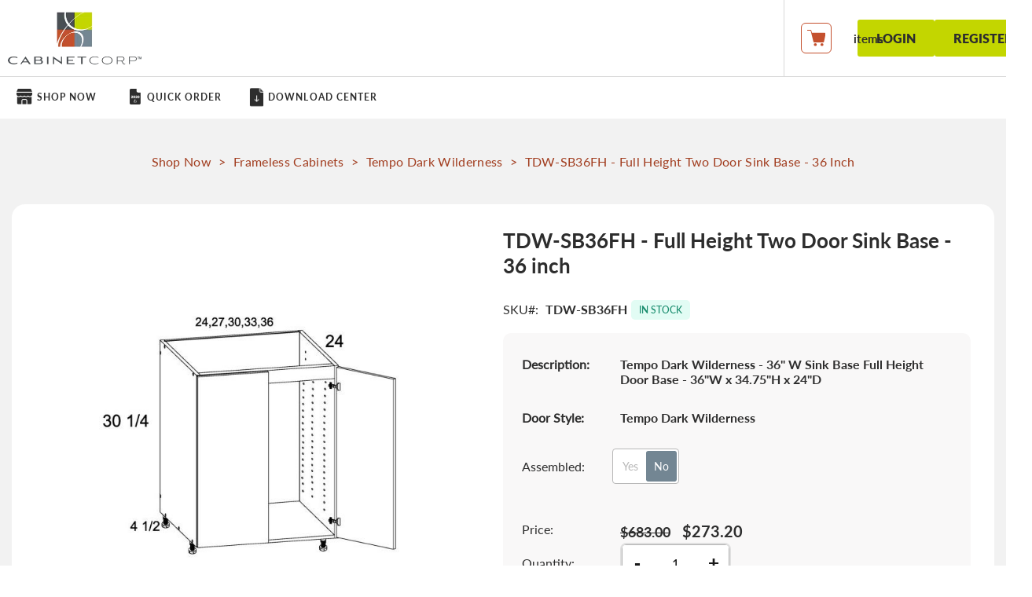

--- FILE ---
content_type: text/html; charset=UTF-8
request_url: https://shop.cabinetcorp.com/tdw-sb36fh-full-height-two-door-sink-base-36-inch.html
body_size: 13547
content:
<!doctype html>
<html lang="en">
    <head prefix="og: http://ogp.me/ns# fb: http://ogp.me/ns/fb# product: http://ogp.me/ns/product#">
        <script>
    var LOCALE = 'en\u002DUS';
    var BASE_URL = 'https\u003A\u002F\u002Fshop.cabinetcorp.com\u002F';
    var require = {
        'baseUrl': 'https\u003A\u002F\u002Fshop.cabinetcorp.com\u002Fstatic\u002Fversion1769079584\u002Ffrontend\u002FKitchen365\u002Fcabinetcorp\u002Fen_US'
    };</script>        <meta charset="utf-8"/>
<meta name="title" content="TDW-SB36FH - Full Height Two Door Sink Base - 36 inch"/>
<meta name="description" content="Tempo Dark Wilderness - 36&quot; W Sink Base Full Height Door Base - 36&quot;W x 34.75&quot;H x 24&quot;D"/>
<meta name="robots" content="INDEX,FOLLOW"/>
<meta name="viewport" content="width=device-width, initial-scale=1, minimum-scale=1, maximum-scale=1"/>
<meta name="format-detection" content="telephone=no"/>
<title>TDW-SB36FH - Full Height Two Door Sink Base - 36 inch</title>
<link  rel="stylesheet" type="text/css"  media="all" href="https://shop.cabinetcorp.com/static/version1769079584/frontend/Kitchen365/cabinetcorp/en_US/mage/calendar.css" />
<link  rel="stylesheet" type="text/css"  media="all" href="https://shop.cabinetcorp.com/static/version1769079584/frontend/Kitchen365/cabinetcorp/en_US/css/styles-m.css" />
<link  rel="stylesheet" type="text/css"  media="all" href="https://shop.cabinetcorp.com/static/version1769079584/frontend/Kitchen365/cabinetcorp/en_US/css/jquery.fancybox.min.css" />
<link  rel="stylesheet" type="text/css"  media="all" href="https://shop.cabinetcorp.com/static/version1769079584/frontend/Kitchen365/cabinetcorp/en_US/BlueTape_Payment/css/style.css" />
<link  rel="stylesheet" type="text/css"  media="all" href="https://shop.cabinetcorp.com/static/version1769079584/frontend/Kitchen365/cabinetcorp/en_US/mage/gallery/gallery.css" />
<link  rel="stylesheet" type="text/css"  media="screen and (min-width: 768px)" href="https://shop.cabinetcorp.com/static/version1769079584/frontend/Kitchen365/cabinetcorp/en_US/css/styles-l.css" />
<link  rel="stylesheet" type="text/css"  media="print" href="https://shop.cabinetcorp.com/static/version1769079584/frontend/Kitchen365/cabinetcorp/en_US/css/print.css" />
<script  type="text/javascript"  src="https://shop.cabinetcorp.com/static/version1769079584/frontend/Kitchen365/cabinetcorp/en_US/requirejs/require.js"></script>
<script  type="text/javascript"  src="https://shop.cabinetcorp.com/static/version1769079584/frontend/Kitchen365/cabinetcorp/en_US/mage/requirejs/mixins.js"></script>
<script  type="text/javascript"  src="https://shop.cabinetcorp.com/static/version1769079584/frontend/Kitchen365/cabinetcorp/en_US/requirejs-config.js"></script>
<script  type="text/javascript"  src="https://shop.cabinetcorp.com/static/version1769079584/frontend/Kitchen365/cabinetcorp/en_US/js/jquery.min.js"></script>
<script  type="text/javascript"  src="https://shop.cabinetcorp.com/static/version1769079584/frontend/Kitchen365/cabinetcorp/en_US/Kitchen365_ShippingInformation/js/dealer.factory.js"></script>
<link rel="preload" as="font" crossorigin="anonymous" href="https://shop.cabinetcorp.com/static/version1769079584/frontend/Kitchen365/cabinetcorp/en_US/fonts/opensans/light/opensans-300.woff2" />
<link rel="preload" as="font" crossorigin="anonymous" href="https://shop.cabinetcorp.com/static/version1769079584/frontend/Kitchen365/cabinetcorp/en_US/fonts/opensans/regular/opensans-400.woff2" />
<link rel="preload" as="font" crossorigin="anonymous" href="https://shop.cabinetcorp.com/static/version1769079584/frontend/Kitchen365/cabinetcorp/en_US/fonts/opensans/semibold/opensans-600.woff2" />
<link rel="preload" as="font" crossorigin="anonymous" href="https://shop.cabinetcorp.com/static/version1769079584/frontend/Kitchen365/cabinetcorp/en_US/fonts/opensans/bold/opensans-700.woff2" />
<link rel="preload" as="font" crossorigin="anonymous" href="https://shop.cabinetcorp.com/static/version1769079584/frontend/Kitchen365/cabinetcorp/en_US/fonts/Luma-Icons.woff2" />
<link  rel="icon" type="image/x-icon" href="https://shop.cabinetcorp.com/media/favicon/stores/1/magento-icon.png" />
<link  rel="shortcut icon" type="image/x-icon" href="https://shop.cabinetcorp.com/media/favicon/stores/1/magento-icon.png" />
<!-- Google Tag Manager -->
<script>(function(w,d,s,l,i){w[l]=w[l]||[];w[l].push({'gtm.start':
new Date().getTime(),event:'gtm.js'});var f=d.getElementsByTagName(s)[0],
j=d.createElement(s),dl=l!='dataLayer'?'&l='+l:'';j.async=true;j.src=
'https://www.googletagmanager.com/gtm.js?id='+i+dl;f.parentNode.insertBefore(j,f);
})(window,document,'script','dataLayer','GTM-WTRNFF5');</script>
<!-- End Google Tag Manager -->

<!-- Google tag (gtag.js) -->
<script async src=https://www.googletagmanager.com/gtag/js?id=G-1P68W9T0S0></script> <script> window.dataLayer = window.dataLayer || []; function gtag(){dataLayer.push(arguments);} gtag('js', new Date()); gtag('config', 'G-1P68W9T0S0'); </script>
<!-- End Google tag (gtag.js) -->

<!-- Bing -->
<script>(function(w,d,t,r,u){var f,n,i;w[u]=w[u]||[],f=function(){var o={ti:"97109880", enableAutoSpaTracking: true};o.q=w[u],w[u]=new UET(o),w[u].push("pageLoad")},n=d.createElement(t),n.src=r,n.async=1,n.onload=n.onreadystatechange=function(){var s=this.readyState;s&&s!=="loaded"&&s!=="complete"||(f(),n.onload=n.onreadystatechange=null)},i=d.getElementsByTagName(t)[0],i.parentNode.insertBefore(n,i)})(window,document,"script","//bat.bing.com/bat.js","uetq");</script>
<!-- End Bing -->

<!-- Google Ads GTag (gtag.js) -->
<script async src="https://www.googletagmanager.com/gtag/js?id=AW-868094798"></script>
<script>
  window.dataLayer = window.dataLayer || [];
  function gtag(){dataLayer.push(arguments);}
  gtag('js', new Date());

  gtag('config', 'AW-868094798');
</script>
<!-- End of Google Ads GTag (gtag.js) -->

<!-- Meta Pixel Code -->
<script>
!function(f,b,e,v,n,t,s)
{if(f.fbq)return;n=f.fbq=function(){n.callMethod?
n.callMethod.apply(n,arguments):n.queue.push(arguments)};
if(!f._fbq)f._fbq=n;n.push=n;n.loaded=!0;n.version='2.0';
n.queue=[];t=b.createElement(e);t.async=!0;
t.src=v;s=b.getElementsByTagName(e)[0];
s.parentNode.insertBefore(t,s)}(window, document,'script',
'https://connect.facebook.net/en_US/fbevents.js');
fbq('init', '1087387548840728');
fbq('track', 'PageView');
</script>
<noscript><img height="1" width="1" style="display:none"
src="https://www.facebook.com/tr?id=1087387548840728&ev=PageView&noscript=1"
/></noscript>
<!-- End Meta Pixel Code -->

<style>
.customer-account-register .form-create-account.form.create.account .actions-toolbar { margin-top:20px; }
</style>

            <script type="text/x-magento-init">
        {
            "*": {
                "Magento_PageCache/js/form-key-provider": {
                    "isPaginationCacheEnabled":
                        0                }
            }
        }
    </script>

<meta property="og:type" content="product" />
<meta property="og:title"
      content="TDW-SB36FH&#x20;-&#x20;Full&#x20;Height&#x20;Two&#x20;Door&#x20;Sink&#x20;Base&#x20;-&#x20;36&#x20;inch" />
<meta property="og:image"
      content="https://shop.cabinetcorp.com/media/catalog/product/cache/244d10d03357a88e3ba9966aac7f272c/s/b/sb24fh-sb36fh_dnvzcpmsxzo7gkio.jpg" />
<meta property="og:description"
      content="" />
<meta property="og:url" content="https://shop.cabinetcorp.com/tdw-sb36fh-full-height-two-door-sink-base-36-inch.html" />
    <meta property="product:price:amount" content="273.2"/>
    <meta property="product:price:currency"
      content="USD"/>
<script type="application/ld+json">
    {
        "@context": "http://schema.org/",
        "@type": "Product",
        "name": "TDW-SB36FH - Full Height Two Door Sink Base - 36 inch",
        "image": "https://shop.cabinetcorp.com/media/catalog/product/s/b/sb24fh-sb36fh_dnvzcpmsxzo7gkio.jpg",        
        "description": "Explore high quality TDW-SB36FH - Full Height Two Door Sink Base - 36 inch cabinets at the best prices.",
        "brand": {
            "@type": "Brand",
            "name": "Cabinet Corp"
        },
        "sku": "TDW-SB36FH",
        "mpn": "TDW-SB36FH",
        "aggregateRating": {
            "@type": "AggregateRating",
            "ratingValue": "4.5",
            "reviewCount": 25
        },
        "offers": {
            "@type": "AggregateOffer",
            "priceCurrency": "USD",
            "lowPrice": "10", 
            "highPrice": "1000",
            "priceValidUntil": "2030-12-31",
            "availability": "https://schema.org/InStock",
            "itemCondition": "https://schema.org/NewCondition",
            "eligibleTransactionVolume": {
                "@type": "PriceSpecification",
                "price": "2500",
                "priceCurrency": "USD",
                "valueAddedTaxIncluded": false,
                "minPrice": "0",
                "maxPrice": "2500"
            },
            "deliveryLeadTime": {
                "@type": "QuantitativeValue",
                "minValue": 1,
                "maxValue": 21,
                "unitCode": "DAY"
            },
            "shippingDetails": {
                "@type": "OfferShippingDetails",
                "deliveryTime": {
                    "@type": "ShippingDeliveryTime",
                    "cutoffTime": "12:00:15Z",
                    "handlingTime": {
                        "@type": "QuantitativeValue",
                        "minValue": 2,
                        "maxValue": 4,
                        "unitCode": "d"
                    },
                    "transitTime": {
                        "@type": "QuantitativeValue",
                        "minValue": 1,
                        "maxValue": 21,
                        "unitCode": "d"
                    }
                },
                "shippingRate": {
                    "@type": "MonetaryAmount",
                    "minValue": 1,
                    "maxValue": 1000,
                    "currency": "USD",
                    "description": "We contract dedicated, regional carriers that specialize in shipping cabinets and furniture. Carriers will vary based on your location and requirements."
                },
                "shippingDestination": {
                    "@type": "DefinedRegion",
                    "addressCountry": "US",
                    "addressRegion": "US"
                }
            },
            "hasMerchantReturnPolicy": {
                "@type": "MerchantReturnPolicy",
                "refundType": "FullRefund",
                "returnPolicyCategory": "http://schema.org/MerchantReturnFiniteReturnWindow",
                "merchantReturnDays": "14",
                "applicableCountry": "US",
                "returnMethod": "http://schema.org/ReturnByMail",
                "returnFees": "https://schema.org/ReturnShippingFees",
                "returnShippingFeesAmount": {
                    "@type": "MonetaryAmount",
                    "value": "25%",
                    "currency": "USD",
                    "description": "Returns must be received by us within 14 days from date of delivery, ship, or pick up."
                }
            }
        },
        "reviews": [
            {
                "@type": "Review",
                "reviewRating": {
                    "@type": "Rating",
                    "ratingValue": "5"
                },
                "author": {
                    "@type": "Person",
                    "name": "Todd Brown"
                },
                "datePublished": "2024-03-18",
                "reviewBody": "This product exceeded my expectations. Highly recommended!"
            }
        ]
    }
</script>
    </head>
    <body data-container="body"
          data-mage-init='{"loaderAjax": {}, "loader": { "icon": "https://shop.cabinetcorp.com/static/version1769079584/frontend/Kitchen365/cabinetcorp/en_US/images/loader-2.gif"}}'
        id="html-body" class="product-description-page background-class-main catalog-product-view product-tdw-sb36fh-full-height-two-door-sink-base-36-inch page-layout-1column">
        <!-- Google Tag Manager (noscript) -->
<noscript><iframe src="https://www.googletagmanager.com/ns.html?id=GTM-WTRNFF5"
height="0" width="0" style="display:none;visibility:hidden"></iframe></noscript>
<!-- End Google Tag Manager (noscript) -->
<script type="text/x-magento-init">
    {
        "*": {
            "Magento_PageBuilder/js/widget-initializer": {
                "config": {"[data-content-type=\"slider\"][data-appearance=\"default\"]":{"Magento_PageBuilder\/js\/content-type\/slider\/appearance\/default\/widget":false},"[data-content-type=\"map\"]":{"Magento_PageBuilder\/js\/content-type\/map\/appearance\/default\/widget":false},"[data-content-type=\"row\"]":{"Magento_PageBuilder\/js\/content-type\/row\/appearance\/default\/widget":false},"[data-content-type=\"tabs\"]":{"Magento_PageBuilder\/js\/content-type\/tabs\/appearance\/default\/widget":false},"[data-content-type=\"slide\"]":{"Magento_PageBuilder\/js\/content-type\/slide\/appearance\/default\/widget":{"buttonSelector":".pagebuilder-slide-button","showOverlay":"hover","dataRole":"slide"}},"[data-content-type=\"banner\"]":{"Magento_PageBuilder\/js\/content-type\/banner\/appearance\/default\/widget":{"buttonSelector":".pagebuilder-banner-button","showOverlay":"hover","dataRole":"banner"}},"[data-content-type=\"buttons\"]":{"Magento_PageBuilder\/js\/content-type\/buttons\/appearance\/inline\/widget":false},"[data-content-type=\"products\"][data-appearance=\"carousel\"]":{"Magento_PageBuilder\/js\/content-type\/products\/appearance\/carousel\/widget":false}},
                "breakpoints": {"desktop":{"label":"Desktop","stage":true,"default":true,"class":"desktop-switcher","icon":"Magento_PageBuilder::css\/images\/switcher\/switcher-desktop.svg","conditions":{"min-width":"1024px"},"options":{"products":{"default":{"slidesToShow":"5"}}}},"tablet":{"conditions":{"max-width":"1024px","min-width":"768px"},"options":{"products":{"default":{"slidesToShow":"4"},"continuous":{"slidesToShow":"3"}}}},"mobile":{"label":"Mobile","stage":true,"class":"mobile-switcher","icon":"Magento_PageBuilder::css\/images\/switcher\/switcher-mobile.svg","media":"only screen and (max-width: 768px)","conditions":{"max-width":"768px","min-width":"640px"},"options":{"products":{"default":{"slidesToShow":"3"}}}},"mobile-small":{"conditions":{"max-width":"640px"},"options":{"products":{"default":{"slidesToShow":"2"},"continuous":{"slidesToShow":"1"}}}}}            }
        }
    }
</script>

<div class="cookie-status-message" id="cookie-status">
    The store will not work correctly when cookies are disabled.</div>
<script type="text&#x2F;javascript">document.querySelector("#cookie-status").style.display = "none";</script>
<script type="text/x-magento-init">
    {
        "*": {
            "cookieStatus": {}
        }
    }
</script>

<script type="text/x-magento-init">
    {
        "*": {
            "mage/cookies": {
                "expires": null,
                "path": "\u002F",
                "domain": ".shop.cabinetcorp.com",
                "secure": true,
                "lifetime": "3600"
            }
        }
    }
</script>
    <noscript>
        <div class="message global noscript">
            <div class="content">
                <p>
                    <strong>JavaScript seems to be disabled in your browser.</strong>
                    <span>
                        For the best experience on our site, be sure to turn on Javascript in your browser.                    </span>
                </p>
            </div>
        </div>
    </noscript>

<script>
    window.cookiesConfig = window.cookiesConfig || {};
    window.cookiesConfig.secure = true;
</script><script>    require.config({
        map: {
            '*': {
                wysiwygAdapter: 'mage/adminhtml/wysiwyg/tiny_mce/tinymce5Adapter'
            }
        }
    });</script><script>
    require.config({
        paths: {
            googleMaps: 'https\u003A\u002F\u002Fmaps.googleapis.com\u002Fmaps\u002Fapi\u002Fjs\u003Fv\u003D3\u0026key\u003D'
        },
        config: {
            'Magento_PageBuilder/js/utils/map': {
                style: ''
            },
            'Magento_PageBuilder/js/content-type/map/preview': {
                apiKey: '',
                apiKeyErrorMessage: 'You\u0020must\u0020provide\u0020a\u0020valid\u0020\u003Ca\u0020href\u003D\u0027https\u003A\u002F\u002Fshop.cabinetcorp.com\u002Fadminhtml\u002Fsystem_config\u002Fedit\u002Fsection\u002Fcms\u002F\u0023cms_pagebuilder\u0027\u0020target\u003D\u0027_blank\u0027\u003EGoogle\u0020Maps\u0020API\u0020key\u003C\u002Fa\u003E\u0020to\u0020use\u0020a\u0020map.'
            },
            'Magento_PageBuilder/js/form/element/map': {
                apiKey: '',
                apiKeyErrorMessage: 'You\u0020must\u0020provide\u0020a\u0020valid\u0020\u003Ca\u0020href\u003D\u0027https\u003A\u002F\u002Fshop.cabinetcorp.com\u002Fadminhtml\u002Fsystem_config\u002Fedit\u002Fsection\u002Fcms\u002F\u0023cms_pagebuilder\u0027\u0020target\u003D\u0027_blank\u0027\u003EGoogle\u0020Maps\u0020API\u0020key\u003C\u002Fa\u003E\u0020to\u0020use\u0020a\u0020map.'
            },
        }
    });
</script>

<script>
    require.config({
        shim: {
            'Magento_PageBuilder/js/utils/map': {
                deps: ['googleMaps']
            }
        }
    });
</script>
<div data-mage-init='{"hypemillGlobal":{}}'></div>

<div class="page-wrapper"><div class="header-main-wrap"><header class="page-header"><div class="header-logo-wrap"><span data-action="toggle-nav" class="action nav-toggle"><span>Toggle Nav</span></span>
<a
    class="logo"
    href="https://shop.cabinetcorp.com/"
    title="Cabinet&#x20;Corp"
    aria-label="store logo">
    <img src="https://shop.cabinetcorp.com/media/logo/stores/1/cc_logo.png"
         title="Cabinet&#x20;Corp"
         alt="Cabinet&#x20;Corp"
            width="170"                />
</a>
</div><div class="header-menu-wrap">    <div class="sections nav-sections">
                <div class="section-items nav-sections-items"
             data-mage-init='{"tabs":{"openedState":"active"}}'>
                                            <div class="section-item-title nav-sections-item-title"
                     data-role="collapsible">
                    <a class="nav-sections-item-switch"
                       data-toggle="switch" href="#store.menu">
                        Menu                    </a>
                </div>
                <div class="section-item-content nav-sections-item-content"
                     id="store.menu"
                     data-role="content">
                    
<nav class="navigation" data-action="navigation">
    <ul data-mage-init='{"menu":{"responsive":true, "expanded":true, "position":{"my":"left top","at":"left bottom"}}}'>
        <li  class="level0 nav-1 first shop-now-guest level-top"><a href="https://shop.cabinetcorp.com/catalog/shopnow/"  class="level-top" ><span>Shop Now</span></a></li><li  class="level0 nav-2 quick-order-header-guest level-top"><a href="https://shop.cabinetcorp.com/catalog/shopnow/index/type/quick-order/"  class="level-top" ><span>Quick Order</span></a></li><li  class="level0 nav-3 last download-center level-top"><a href="https://www.cabinetcorp.com/download-center-2/"target="_blank"  class="level-top" ><span>Download Center</span></a></li>            </ul>
</nav>
                </div>
                                                    </div>
    </div>
</div><div class="shipping-cart-container"><div class="shipping-info-wrap"><div class="header-acc-buttons">
    <a class="action primary without-login" href="https://shop.cabinetcorp.com/customer/account/login/">Login</a>
    <a class="action primary register" href="https://shop.cabinetcorp.com/customer/account/register/">Register</a>
</div>
<style>
    .page-header .shipping-info-wrap{border: none; right: 0px; max-width: 140px !important;}
    .page-header .shipping-info-wrap:hover{background: transparent;}
    .page-header .header-account-wrap{display: none;}
    @media only screen and (max-width: 767px) { .page-header .shipping-info-wrap{border: none; right: 0px !important;} .page-wrapper .page-header div.header-menu-wrap .nav-sections .nav-sections-item-title{width: 100%;}}
    @media only screen and (max-width: 639px) { .page-header .shipping-info-wrap{padding: 10px 0 10px 10px; max-width: 120px !important;}}
</style>
</div><div class="header-minicart-wrap">
<div data-block="minicart" class="minicart-wrapper">
    <a class="action showcart" href="https://shop.cabinetcorp.com/checkout/cart/" data-bind="scope: 'minicart_content'">
        <span class="text">My Cart</span>
        <span class="counter qty empty" data-bind="css: { empty: !!getCartParam('summary_count') == false && !isLoading() }, blockLoader: isLoading">
            <span class="counter-number">
                <!-- ko if: getCartParam('summary_count') <= 999 -->
                <!-- ko text: getCartParam('summary_count').toLocaleString(window.LOCALE) --><!-- /ko -->
                <!-- /ko -->
                <!-- ko if: getCartParam('summary_count') > 999 -->
                <!-- ko text: '999+' --><!-- /ko -->
                <!-- /ko -->
            </span>
            <span class="counter-label">
                <!-- ko if: getCartParam('summary_count') -->
                <!-- ko text: getCartParam('summary_count').toLocaleString(window.LOCALE) --><!-- /ko -->
                <!-- ko i18n: 'items' --><!-- /ko -->
                <!-- /ko -->
            </span>
            <span class="item-label">items</span>
        </span>
    </a>

            <div class="block block-minicart" data-role="dropdownDialog" data-mage-init='{"dropdownDialog":{
            "appendTo":"[data-block=minicart]",
            "triggerTarget":".showcart",
            "timeout": "2000",
            "closeOnMouseLeave": false,
            "closeOnEscape": true,
            "triggerClass":"active",
            "parentClass":"active",
            "buttons":[]}}'>
            <div id="minicart-content-wrapper" data-bind="scope: 'minicart_content'">
                <!-- ko template: getTemplate() --><!-- /ko -->
            </div>
                    </div>
    
    <script>window.checkout = {"shoppingCartUrl":"https:\/\/shop.cabinetcorp.com\/checkout\/cart\/","checkoutUrl":"https:\/\/shop.cabinetcorp.com\/checkout\/","updateItemQtyUrl":"https:\/\/shop.cabinetcorp.com\/checkout\/sidebar\/updateItemQty\/","removeItemUrl":"https:\/\/shop.cabinetcorp.com\/checkout\/sidebar\/removeItem\/","imageTemplate":"Magento_Catalog\/product\/image_with_borders","baseUrl":"https:\/\/shop.cabinetcorp.com\/","minicartMaxItemsVisible":5,"websiteId":"1","maxItemsToDisplay":10,"storeId":"1","storeGroupId":"1","customerLoginUrl":"https:\/\/shop.cabinetcorp.com\/customer\/account\/login\/referer\/aHR0cHM6Ly9zaG9wLmNhYmluZXRjb3JwLmNvbS90ZHctc2IzNmZoLWZ1bGwtaGVpZ2h0LXR3by1kb29yLXNpbmstYmFzZS0zNi1pbmNoLmh0bWw~\/","isRedirectRequired":false,"autocomplete":"off","captcha":{"user_login":{"isCaseSensitive":false,"imageHeight":50,"imageSrc":"","refreshUrl":"https:\/\/shop.cabinetcorp.com\/captcha\/refresh\/","isRequired":false,"timestamp":1769356248}}}</script>    <script type="text/x-magento-init">
    {
        "[data-block='minicart']": {
            "Magento_Ui/js/core/app": {"components":{"minicart_content":{"children":{"subtotal.container":{"children":{"subtotal":{"children":{"subtotal.totals":{"config":{"display_cart_subtotal_incl_tax":0,"display_cart_subtotal_excl_tax":1,"template":"Magento_Tax\/checkout\/minicart\/subtotal\/totals"},"children":{"subtotal.totals.msrp":{"component":"Magento_Msrp\/js\/view\/checkout\/minicart\/subtotal\/totals","config":{"displayArea":"minicart-subtotal-hidden","template":"Magento_Msrp\/checkout\/minicart\/subtotal\/totals"}}},"component":"Magento_Tax\/js\/view\/checkout\/minicart\/subtotal\/totals"}},"component":"uiComponent","config":{"template":"Magento_Checkout\/minicart\/subtotal"}}},"component":"uiComponent","config":{"displayArea":"subtotalContainer"}},"item.renderer":{"component":"Magento_Checkout\/js\/view\/cart-item-renderer","config":{"displayArea":"defaultRenderer","template":"Magento_Checkout\/minicart\/item\/default"},"children":{"item.image":{"component":"Magento_Catalog\/js\/view\/image","config":{"template":"Magento_Catalog\/product\/image","displayArea":"itemImage"}},"checkout.cart.item.price.sidebar":{"component":"uiComponent","config":{"template":"Magento_Checkout\/minicart\/item\/price","displayArea":"priceSidebar"}}}},"extra_info":{"component":"uiComponent","config":{"displayArea":"extraInfo"}},"promotion":{"component":"uiComponent","config":{"displayArea":"promotion"}}},"config":{"itemRenderer":{"default":"defaultRenderer","simple":"defaultRenderer","virtual":"defaultRenderer"},"template":"Magento_Checkout\/minicart\/content"},"component":"Magento_Checkout\/js\/view\/minicart"}},"types":[]}        },
        "*": {
            "Magento_Ui/js/block-loader": "https\u003A\u002F\u002Fshop.cabinetcorp.com\u002Fstatic\u002Fversion1769079584\u002Ffrontend\u002FKitchen365\u002Fcabinetcorp\u002Fen_US\u002Fimages\u002Fline\u002Ditem\u002Dloader.gif"
        }
    }
    </script>
</div></div></div><div class="header-account-wrap"><div class="panel header"><a class="action skip contentarea"
   href="#contentarea">
    <span>
        Skip to Content    </span>
</a>
<ul class="header links"><script>
require(['jquery'], function() {
	jQuery(document).ready(function() {
        jQuery( ".download-center" ).click(function() {
            jQuery( ".download-center" ).addClass( "download-hover");
            setTimeout( function(){  jQuery(".download-center").removeClass("download-hover").addClass("remove-hover");
            }, 1000);

        });
    });
    });
</script>   <li class="link authorization-link" style="display: none;" data-label="or">
        <a href="https://shop.cabinetcorp.com/customer/account/login/referer/aHR0cHM6Ly9zaG9wLmNhYmluZXRjb3JwLmNvbS90ZHctc2IzNmZoLWZ1bGwtaGVpZ2h0LXR3by1kb29yLXNpbmstYmFzZS0zNi1pbmNoLmh0bWw~/"            >Sign In</a>
   </li> 

<script type="text/javascript">
    require(["jquery"],function($) {        
        $(document).ready(function() {
            $('ul.header.links > li > a').each(function() {
              const text = $(this).text().trim();
              const className = text.replace(/\W+/g, '-').toLowerCase();
              $(this).parent('li').addClass(className);
          });
        });
    });
</script>

<script>
    window.max_sale_qty = 999;
</script></ul></div></div><script type="application/javascript" async
 src="https://static.klaviyo.com/onsite/js/klaviyo.js?company_id=QQvy2D"></script>

    <script type="text/x-magento-init">
        {
            "*": {
                "KlaviyoCustomerData": {}
            }
        }
    </script>
</header></div><main id="maincontent" class="page-main"><a id="contentarea" tabindex="-1"></a>
<div class="page messages"><div data-placeholder="messages"></div>
<div data-bind="scope: 'messages'">
    <!-- ko if: cookieMessages && cookieMessages.length > 0 -->
    <div aria-atomic="true" role="alert" data-bind="foreach: { data: cookieMessages, as: 'message' }" class="messages">
        <div data-bind="attr: {
            class: 'message-' + message.type + ' ' + message.type + ' message',
            'data-ui-id': 'message-' + message.type
        }">
            <span class="message-icon"></span>
            <div data-bind="html: $parent.prepareMessageForHtml(message.text)" class="text-message"></div>
        </div>
    </div>
    <!-- /ko -->

    <!-- ko if: messages().messages && messages().messages.length > 0 -->
    <div aria-atomic="true" role="alert" class="messages" data-bind="foreach: {
        data: messages().messages, as: 'message'
    }">
        <div data-bind="attr: {
            class: 'message-' + message.type + ' ' + message.type + ' message',
            'data-ui-id': 'message-' + message.type
        }">
            <span class="message-icon"></span>
            <div data-bind="html: $parent.prepareMessageForHtml(message.text)" class="text-message"></div>
        </div>
    </div>
    <!-- /ko -->
</div>
<script type="text/x-magento-init">
    {
        "*": {
            "Magento_Ui/js/core/app": {
                "components": {
                        "messages": {
                            "component": "Magento_Theme/js/view/messages"
                        }
                    }
                }
            }
    }
</script>
</div><div class="columns">    <div class="breadcrumbs listing-page-title">
        <ul class="items sub-title">
                            <li class="item home">
                                            <a href="https://shop.cabinetcorp.com/catalog/shopnow/" title="Go to Shop Now Page">Shop Now</a>
                        <span class="greater-sign">></span>
                                    </li>
                            <li class="item 5">
                                            <a href="https://shop.cabinetcorp.com/catalog/shopnow/index/categoryid/5/" title="Frameless Cabinets">Frameless Cabinets</a>
                        <span class="greater-sign">></span>
                                    </li>
                            <li class="item 1870">
                                            <a href="https://shop.cabinetcorp.com/frameless-cabinets/tempo-dark-wilderness.html" title="Tempo Dark Wilderness">Tempo Dark Wilderness</a>
                        <span class="greater-sign">></span>
                                    </li>
                            <li class="item product">
                                            TDW-SB36FH - Full Height Two Door Sink Base - 36 inch                        <span class="greater-sign">></span>
                                    </li>
                    </ul>
    </div>
<div class="column main"><div class="product-info-custom"><div class="product media"><a id="gallery-prev-area" tabindex="-1"></a>
<div class="action-skip-wrapper"><a class="action skip gallery-next-area"
   href="#gallery-next-area">
    <span>
        Skip to the end of the images gallery    </span>
</a>
</div>

<div class="gallery-placeholder _block-content-loading" data-gallery-role="gallery-placeholder">
    <img
        alt="main product photo"
        class="gallery-placeholder__image"
        src="https://shop.cabinetcorp.com/media/catalog/product/cache/22fbad196bd5e5c015782579874356e6/s/b/sb24fh-sb36fh_dnvzcpmsxzo7gkio.jpg"
    />
</div>

<script type="text/x-magento-init">
    {
        "[data-gallery-role=gallery-placeholder]": {
            "mage/gallery/gallery": {
                "mixins":["magnifier/magnify"],
                "magnifierOpts": {"fullscreenzoom":"20","top":"","left":"","width":"","height":"","eventType":"hover","enabled":false,"mode":"outside"},
                "data": [{"thumb":"https:\/\/shop.cabinetcorp.com\/media\/catalog\/product\/cache\/d2a65cbc19492eaa4bf52154532d45db\/s\/b\/sb24fh-sb36fh_dnvzcpmsxzo7gkio.jpg","img":"https:\/\/shop.cabinetcorp.com\/media\/catalog\/product\/cache\/22fbad196bd5e5c015782579874356e6\/s\/b\/sb24fh-sb36fh_dnvzcpmsxzo7gkio.jpg","full":"https:\/\/shop.cabinetcorp.com\/media\/catalog\/product\/cache\/d34263fb5898884eb8e203677f0e1a9f\/s\/b\/sb24fh-sb36fh_dnvzcpmsxzo7gkio.jpg","caption":"TDW-SB36FH - Full Height Two Door Sink Base - 36 inch","position":"2","isMain":true,"type":"image","videoUrl":null}],
                "options": {"nav":"thumbs","loop":true,"keyboard":true,"arrows":true,"allowfullscreen":true,"showCaption":false,"width":700,"thumbwidth":88,"thumbheight":110,"height":700,"transitionduration":500,"transition":"slide","navarrows":true,"navtype":"slides","navdir":"horizontal"},
                "fullscreen": {"nav":"thumbs","loop":true,"navdir":"horizontal","navarrows":false,"navtype":"slides","arrows":true,"showCaption":false,"transitionduration":500,"transition":"slide"},
                 "breakpoints": {"mobile":{"conditions":{"max-width":"768px"},"options":{"options":{"nav":"dots"}}}}            }
        }
    }
</script>


<script type="text/x-magento-init">
    {
        "[data-gallery-role=gallery-placeholder]": {
            "Magento_ProductVideo/js/fotorama-add-video-events": {
                "videoData": [{"mediaType":"image","videoUrl":null,"isBase":true}],
                "videoSettings": [{"playIfBase":"0","showRelated":"0","videoAutoRestart":"0"}],
                "optionsVideoData": []            }
        }
    }
</script>
<div class="action-skip-wrapper"><a class="action skip gallery-prev-area"
   href="#gallery-prev-area">
    <span>
        Skip to the beginning of the images gallery    </span>
</a>
</div><a id="gallery-next-area" tabindex="-1"></a>
</div><div class="product-info-main"><div class="page-title-wrapper&#x20;product">
    <h1 class="page-title"
                >
        <span class="base" data-ui-id="page-title-wrapper" itemprop="name">TDW-SB36FH - Full Height Two Door Sink Base - 36 inch</span>    </h1>
    <div class="product-stock-custom"><div class="product-info-stock-sku">
<div class="product attribute sku">
            <strong class="type">SKU</strong>
        <div class="value" itemprop="sku">TDW-SB36FH</div>
</div>
</div>
    <div class="stock in-stock">
        <span>In Stock</span>
    </div>
</div></div>

<script text="text/javascript">
  !function(){if(!window.klaviyo){window._klOnsite=window._klOnsite||[];try{window.klaviyo=new Proxy({},{get:function(n,i){return"push"===i?function(){var n;(n=window._klOnsite).push.apply(n,arguments)}:function(){for(var n=arguments.length,o=new Array(n),w=0;w<n;w++)o[w]=arguments[w];var t="function"==typeof o[o.length-1]?o.pop():void 0,e=new Promise((function(n){window._klOnsite.push([i].concat(o,[function(i){t&&t(i),n(i)}]))}));return e}}})}catch(n){window.klaviyo=window.klaviyo||[],window.klaviyo.push=function(){var n;(n=window._klOnsite).push.apply(n,arguments)}}}}();
  require(['domReady!'], function () {
    var klaviyo = window.klaviyo || [];
      klaviyo.push(['track', 'Viewed Product', {"ProductID":"8646","Name":"TDW-SB36FH - Full Height Two Door Sink Base - 36 inch","SKU":"TDW-SB36FH","URL":"https:\/\/shop.cabinetcorp.com\/tdw-sb36fh-full-height-two-door-sink-base-36-inch.html","Price":"683.00","FinalPrice":"273.20","Categories":["Full Height Double Door Sink Bases"],"ImageURL":"https:\/\/shop.cabinetcorp.com\/media\/catalog\/product\/cache\/244d10d03357a88e3ba9966aac7f272c\/s\/b\/sb24fh-sb36fh_dnvzcpmsxzo7gkio.jpg"}]);
      klaviyo.push(['trackViewedItem', {"Title":"TDW-SB36FH - Full Height Two Door Sink Base - 36 inch","ItemId":"8646","Url":"https:\/\/shop.cabinetcorp.com\/tdw-sb36fh-full-height-two-door-sink-base-36-inch.html","Categories":["Full Height Double Door Sink Bases"],"Metadata":{"Price":"683.00"},"ImageURL":"https:\/\/shop.cabinetcorp.com\/media\/catalog\/product\/cache\/244d10d03357a88e3ba9966aac7f272c\/s\/b\/sb24fh-sb36fh_dnvzcpmsxzo7gkio.jpg"}]);
  });
</script>

    <div class="product-reviews-summary empty">
        <div class="reviews-actions">
            <a class="action add" href="https://shop.cabinetcorp.com/tdw-sb36fh-full-height-two-door-sink-base-36-inch.html#review-form">
                Be the first to review this product            </a>
        </div>
    </div>



<div class="product-add-form">
    <form data-product-sku="TDW-SB36FH" action="https://shop.cabinetcorp.com/checkout/cart/add/uenc/aHR0cHM6Ly9zaG9wLmNhYmluZXRjb3JwLmNvbS90ZHctc2IzNmZoLWZ1bGwtaGVpZ2h0LXR3by1kb29yLXNpbmstYmFzZS0zNi1pbmNoLmh0bWw~/product/8646/" method="post" id="product_addtocart_form"  enctype="multipart/form-data" >
        <input type="hidden" name="product" value="8646" />
        <input type="hidden" name="selected_configurable_option" value="" />
        <input type="hidden" name="related_product" id="related-products-field" value="" />
        <input type="hidden" name="item" value="8646" />
        <input name="form_key" type="hidden" value="M6EQJweMiuuQhWC8" />        
                                    <div class="prod-desc">
                    <label class="option-label">Description: </label>
                    <span class="product description product-item-description">
                        Tempo Dark Wilderness - 36" W Sink Base Full Height Door Base - 36"W x 34.75"H x 24"D                    </span>
                </div>
                                
                    <div class="prod-desc">
                <label class="option-label">Door Style: </label>
                <span class="product description product-item-description">
                    Tempo Dark Wilderness                </span>
            </div>
                

                <div class="custom-options">
                            

	<div class="assembly-option">
		<label class="option-label">Assembled:</label>
		<div class="flex-button checked-no">
											<p class="flex-button-p">
					<input type="radio" name="options&#x5B;16181&#x5D;" id="assembly-yes-8646" option-id="16181" value="31833" data-value="yes" class="assembly-rad cus-rad-btn product-custom-option yes  required" data-selector="options&#x5B;16181&#x5D;" data-item-id="options&#x5B;16181&#x5D;" price="30.000000" product-id="8646"  />

					<label for="assembly-yes-8646" title="Yes">
						Yes					</label>
				</p>
											<p class="flex-button-p">
					<input type="radio" name="options&#x5B;16181&#x5D;" id="assembly-no-8646" option-id="16181" value="31834" data-value="no" class="assembly-rad cus-rad-btn product-custom-option no  required" data-selector="options&#x5B;16181&#x5D;" data-item-id="options&#x5B;16181&#x5D;" price="0.000000" product-id="8646" checked />

					<label for="assembly-no-8646" title="No">
						No					</label>
				</p>
					</div>
	</div>
                <div class="field common-no-options">N/A</div>                

	<div class="modification-section disabled">
		<div class="modification-wrap modifications-popup-8646" style="display: none;">
			<h3>TDW-SB36FH</h3>
			<div class="table-wrapper">
				<table>
					<thead>
						<tr>
							<th class="type">Upgrade Type</th>
							<th class="modification">Modification</th>
							<th class="price">Total Charges</th>
						</tr>
					</thead>
					<tbody>
																								</tbody>
					<tfoot>
						<tr>
							<td colspan="2">Total Charges</td>
							<td class="total-charges col" data-th="Total Charges">$0.00</td>
						</tr>
					</tfoot>
				</table>
			</div>
		</div>

		<div class="modifications-add-to-cart" style="display: none;"></div>

					<div class="field common-no-options">N&#x2F;A</div>
			</div>
                    </div>

                            
                    <div class="product-options-wrapper" id="product-options-wrapper" data-hasrequired="&#x2A;&#x20;Required&#x20;Fields">
    <div class="fieldset" tabindex="0">
        
<script>
require([
    'jquery',
], function($){

//<![CDATA[
    $.extend(true, $, {
        calendarConfig: {
            dayNames: ["Sunday","Monday","Tuesday","Wednesday","Thursday","Friday","Saturday"],
            dayNamesMin: ["Sun","Mon","Tue","Wed","Thu","Fri","Sat"],
            monthNames: ["January","February","March","April","May","June","July","August","September","October","November","December"],
            monthNamesShort: ["Jan","Feb","Mar","Apr","May","Jun","Jul","Aug","Sep","Oct","Nov","Dec"],
            infoTitle: 'About\u0020the\u0020calendar',
            firstDay: 0,
            closeText: 'Close',
            currentText: 'Go\u0020Today',
            prevText: 'Previous',
            nextText: 'Next',
            weekHeader: 'WK',
            timeText: 'Time',
            hourText: 'Hour',
            minuteText: 'Minute',
            dateFormat: "D, d M yy", // $.datepicker.RFC_2822
            showOn: 'button',
            showAnim: '',
            changeMonth: true,
            changeYear: true,
            buttonImageOnly: null,
            buttonImage: null,
            showButtonPanel: true,
            showWeek: true,
            timeFormat: '',
            showTime: false,
            showHour: false,
            showMinute: false
        }
    });

    enUS = {"m":{"wide":["January","February","March","April","May","June","July","August","September","October","November","December"],"abbr":["Jan","Feb","Mar","Apr","May","Jun","Jul","Aug","Sep","Oct","Nov","Dec"]}}; // en_US locale reference
//]]>

});</script>
<script type="text/x-magento-init">
    {
        "#product_addtocart_form": {
            "priceOptions": {
                "optionConfig": {"16181":{"31833":{"prices":{"oldPrice":{"amount":30,"adjustments":[]},"basePrice":{"amount":30},"finalPrice":{"amount":30}},"type":"fixed","name":"Yes"},"31834":{"prices":{"oldPrice":{"amount":0,"adjustments":[]},"basePrice":{"amount":0},"finalPrice":{"amount":0}},"type":"fixed","name":"No"}}},
                "controlContainer": ".field",
                "priceHolderSelector": "[data-product-id='8646'][data-role=priceBox]"
            }
        }
    }
</script>
    </div>
</div>
<div class="product-options-bottom">
    

    
            
    <div class="box-tocart">
        <div class="fieldset">
                            <div class="price-container">
                    <label class="option-label">Price:</label>
                    <div class="price-box price-final_price" data-role="priceBox" data-product-id="8646" data-price-box="product-id-8646">


    <span class="special-price">
        

<span class="price-container price-final_price&#x20;tax&#x20;weee"
        >
            <span class="price-label">Special Price</span>
        <span  id="product-price-8646"                data-price-amount="273.2"
        data-price-type="finalPrice"
        class="price-wrapper "
    ><span class="price">$273.20</span></span>
        </span>
    </span>
    <span class="old-price" >
        

<span class="price-container price-final_price&#x20;tax&#x20;weee"
        >
            <span class="price-label">Regular Price</span>
        <span  id="old-price-8646"                data-price-amount="683"
        data-price-type="oldPrice"
        class="price-wrapper "
    ><span class="price">$683.00</span></span>
        </span>
    </span>

</div>                </div>
                <div class="field qty qty-container">
                    <label class="label" for="qty"><span>Quantity</span></label>
                    <div class="control">
                        <div class="control new-control" data-bind="scope: 'qty_change'">
                            <button class="qty-minus" data-bind="click: decreaseQtyButton">-</button>
                            <input data-bind="value: qty()" type="number" name="qty" id="qty" title="Quantity" class="input-text qty" value="1" max-sale-qty="999" />
                            <button class="qty-plus" data-bind="click: increaseQtyButton">+</button>
                        </div>

                        <script type="text/x-magento-init">
                            {
                                "*": {
                                    "Magento_Ui/js/core/app": {
                                        "components": {
                                            "qty_change": {
                                                "component": "Kitchen365_Catalog/js/view/product/view/qty_change",
                                                "defaultQty": 1                                            }
                                        }
                                    }
                                }
                            }
                        </script>
                    </div>
                </div>
                        <div class="main-action">
                <div class="actions">
                    <button type="submit" title="Add&#x20;to&#x20;Cart" class="action secondary tocart" id="product-addtocart-button" disabled>
                        <span>Add to Cart</span>
                    </button>
                    
                </div>                
            </div>
        </div>
    </div>
    
    <script type="text/javascript">
        require(['jquery', 'domReady!'], function($) {
            $(document).ready(function() {

                // Qty change
                $(document).on('focusout', 'input.qty', function() {
                    if ($(this).val() == "" || $(this).val() == '0') {
                        $(this).val(1);
                    } else if ($(this).val() < 0) {
                        $(this).val(Math.abs($(this).val()));
                    }
                });

                $('input.qty').trigger('focusout');
            });
        });
    </script>    

<script type="text/x-magento-init">
    {
        "#product_addtocart_form": {
            "Magento_Catalog/js/validate-product": {}
        }
    }
</script></div>
                
            </form>
</div>

<script type="text/x-magento-init">
    {
        "[data-role=priceBox][data-price-box=product-id-8646]": {
            "priceBox": {
                "priceConfig":  {"productId":8646,"priceFormat":{"pattern":"$%s","precision":2,"requiredPrecision":2,"decimalSymbol":".","groupSymbol":",","groupLength":3,"integerRequired":false},"prices":{"baseOldPrice":{"amount":683,"adjustments":[]},"oldPrice":{"amount":683,"adjustments":[]},"basePrice":{"amount":273.2,"adjustments":[]},"finalPrice":{"amount":273.2,"adjustments":[]}},"idSuffix":"_clone","tierPrices":[],"calculationAlgorithm":"TOTAL_BASE_CALCULATION"}            }
        },
        "*": {
            "Kitchen365_Catalog/js/kitchen_custom_option": {
            }
        }
    }
</script>

<script>
    require(['jquery', 'mage/validation', 'domReady!'], function ($) {
        'use strict';

        var $form = $('#product_addtocart_form');
        if (!$form.length) return;

        $form.on('submit', function (e) {
            // Open all collapsibles before validation
            $('.wood-hoods-tabs').find('[data-role="content"]').each(function () {
                var $section = $(this);
                if (!$section.is(':visible')) {
                    var $collapsible = $section.prev('[data-role="collapsible"]');
                    $collapsible.collapsible('activate');
                }
            });

            // Now run validation
            if (!$form.validation('isValid')) {
                e.preventDefault();
                return false;
            }
        });        
    });
</script><div class="product-social-links"><div class="product-addto-links" data-role="add-to-links">
    </div>
</div></div></div>    <div class="product info detailed">
                <div class="product data items" data-mage-init='{"tabs":{"openedState":"active"}}'>
                                                        <div class="data item title active"
                     data-role="collapsible" id="tab-label-additional">
                    <a class="data switch"
                       tabindex="-1"
                       data-toggle="trigger"
                       href="#additional"
                       id="tab-label-additional-title">
                        Details & Specifications                    </a>
                </div>
                <div class="data item content"
                     aria-labelledby="tab-label-additional-title"
                     id="additional" data-role="content">
                                <div class="additional-attributes-wrapper table-wrapper">
            <table class="data table additional-attributes" id="product-attribute-specs-table">
                <caption class="table-caption">More Information</caption>
                <tbody>
                                                            <tr>
                            <th class="col label" scope="row">Weight</th>
                            <td class="col data" data-th="Weight">75.000000</td>
                        </tr>
                                                                                <tr>
                            <th class="col label" scope="row">Product Type</th>
                            <td class="col data" data-th="Product&#x20;Type">Frameless Cabinets</td>
                        </tr>
                                                                                <tr>
                            <th class="col label" scope="row">Door Style</th>
                            <td class="col data" data-th="Door&#x20;Style">Tempo Dark Wilderness</td>
                        </tr>
                                                                                <tr>
                            <th class="col label" scope="row">Box Type</th>
                            <td class="col data" data-th="Box&#x20;Type">Frameless</td>
                        </tr>
                                                                                <tr>
                            <th class="col label" scope="row">Finish</th>
                            <td class="col data" data-th="Finish">Dark Wilderness</td>
                        </tr>
                                                                                <tr>
                            <th class="col label" scope="row">Doors</th>
                            <td class="col data" data-th="Doors">2</td>
                        </tr>
                                                                                <tr>
                            <th class="col label" scope="row">Drawers</th>
                            <td class="col data" data-th="Drawers">0</td>
                        </tr>
                                                                                <tr>
                            <th class="col label" scope="row">Shelves</th>
                            <td class="col data" data-th="Shelves">0</td>
                        </tr>
                                                                                <tr>
                            <th class="col label" scope="row">Cabinet Type</th>
                            <td class="col data" data-th="Cabinet&#x20;Type">Full Height Double Door Sink Bases</td>
                        </tr>
                                                                                <tr>
                            <th class="col label" scope="row">Construction</th>
                            <td class="col data" data-th="Construction">Nominal 3/4&quot; Plywood Box Construction</td>
                        </tr>
                                                                                <tr>
                            <th class="col label" scope="row">Interior</th>
                            <td class="col data" data-th="Interior">White/Grey Linen Thermofused Melamine Carcass</td>
                        </tr>
                                                                                <tr>
                            <th class="col label" scope="row">Hinge Type</th>
                            <td class="col data" data-th="Hinge&#x20;Type">Hettich Sensys Adjustable 110 Soft-Close</td>
                        </tr>
                                                    </tbody>
            </table>
        </div>
                    </div>
                                                                                                    </div>
    </div>
<input name="form_key" type="hidden" value="M6EQJweMiuuQhWC8" /><div id="authenticationPopup" data-bind="scope:'authenticationPopup', style: {display: 'none'}">
        <script>window.authenticationPopup = {"autocomplete":"off","customerRegisterUrl":"https:\/\/shop.cabinetcorp.com\/customer\/account\/create\/","customerForgotPasswordUrl":"https:\/\/shop.cabinetcorp.com\/customer\/account\/forgotpassword\/","baseUrl":"https:\/\/shop.cabinetcorp.com\/","customerLoginUrl":"https:\/\/shop.cabinetcorp.com\/customer\/ajax\/login\/"}</script>    <!-- ko template: getTemplate() --><!-- /ko -->
        <script type="text/x-magento-init">
        {
            "#authenticationPopup": {
                "Magento_Ui/js/core/app": {"components":{"authenticationPopup":{"component":"Magento_Customer\/js\/view\/authentication-popup","children":{"messages":{"component":"Magento_Ui\/js\/view\/messages","displayArea":"messages"},"captcha":{"component":"Magento_Captcha\/js\/view\/checkout\/loginCaptcha","displayArea":"additional-login-form-fields","formId":"user_login","configSource":"checkout"},"recaptcha":{"component":"Magento_ReCaptchaFrontendUi\/js\/reCaptcha","displayArea":"additional-login-form-fields","reCaptchaId":"recaptcha-popup-login","settings":{"rendering":{"sitekey":"6LfTY3wpAAAAAA2xii3NtiF5_5KI1PsNgf8Q3x0E","size":"normal","theme":"light","hl":""},"invisible":false}}}}}}            },
            "*": {
                "Magento_Ui/js/block-loader": "https\u003A\u002F\u002Fshop.cabinetcorp.com\u002Fstatic\u002Fversion1769079584\u002Ffrontend\u002FKitchen365\u002Fcabinetcorp\u002Fen_US\u002Fimages\u002Floader\u002D1.gif"
                            }
        }
    </script>
</div>
<script type="text/x-magento-init">
    {
        "*": {
            "Magento_Customer/js/section-config": {
                "sections": {"stores\/store\/switch":["*"],"stores\/store\/switchrequest":["*"],"directory\/currency\/switch":["*"],"*":["messages"],"customer\/account\/logout":["*","recently_viewed_product","recently_compared_product","persistent"],"customer\/account\/loginpost":["*"],"customer\/account\/createpost":["*"],"customer\/account\/editpost":["*"],"customer\/ajax\/login":["checkout-data","cart","captcha"],"catalog\/product_compare\/add":["compare-products"],"catalog\/product_compare\/remove":["compare-products"],"catalog\/product_compare\/clear":["compare-products"],"sales\/guest\/reorder":["cart"],"sales\/order\/reorder":["cart"],"checkout\/cart\/add":["cart","directory-data"],"checkout\/cart\/delete":["cart"],"checkout\/cart\/updatepost":["cart"],"checkout\/cart\/updateitemoptions":["cart"],"checkout\/cart\/couponpost":["cart"],"checkout\/cart\/estimatepost":["cart"],"checkout\/cart\/estimateupdatepost":["cart"],"checkout\/onepage\/saveorder":["cart","checkout-data","last-ordered-items"],"checkout\/sidebar\/removeitem":["cart"],"checkout\/sidebar\/updateitemqty":["cart"],"rest\/*\/v1\/carts\/*\/payment-information":["cart","last-ordered-items","captcha","instant-purchase"],"rest\/*\/v1\/guest-carts\/*\/payment-information":["cart","captcha"],"rest\/*\/v1\/guest-carts\/*\/selected-payment-method":["cart","checkout-data"],"rest\/*\/v1\/carts\/*\/selected-payment-method":["cart","checkout-data","instant-purchase"],"customer\/address\/*":["instant-purchase"],"customer\/account\/*":["instant-purchase"],"vault\/cards\/deleteaction":["instant-purchase"],"multishipping\/checkout\/overviewpost":["cart"],"paypal\/express\/placeorder":["cart","checkout-data"],"paypal\/payflowexpress\/placeorder":["cart","checkout-data"],"paypal\/express\/onauthorization":["cart","checkout-data"],"persistent\/index\/unsetcookie":["persistent"],"review\/product\/post":["review"],"wishlist\/index\/add":["wishlist"],"wishlist\/index\/remove":["wishlist"],"wishlist\/index\/updateitemoptions":["wishlist"],"wishlist\/index\/update":["wishlist"],"wishlist\/index\/cart":["wishlist","cart"],"wishlist\/index\/fromcart":["wishlist","cart"],"wishlist\/index\/allcart":["wishlist","cart"],"wishlist\/shared\/allcart":["wishlist","cart"],"wishlist\/shared\/cart":["cart"],"amasty_quote\/cart\/add":["quotecart"],"amasty_quote\/cart\/addgroup":["quotecart"],"amasty_quote\/cart\/configure":["quotecart"],"amasty_quote\/cart\/delete":["quotecart"],"amasty_quote\/cart\/submit":["quotecart"],"amasty_quote\/cart\/updateitemoptions":["quotecart"],"amasty_quote\/cart\/updatepost":["quotecart"],"amasty_quote\/sidebar\/updateitemqty":["quotecart"],"amasty_quote\/sidebar\/removeitem":["quotecart"],"amasty_quote\/move\/inquote":["quotecart","cart"],"amasty_quote\/quote\/remove":["cart"],"rest\/*\/v1\/carts\/*\/bluetape-payment-information":["cart","last-ordered-items"],"rest\/*\/v1\/guest-carts\/*\/bluetape-payment-information":["cart"],"catalog\/cart\/add":["cart","directory-data"],"kitchen365_quote\/quote\/savequote":["cart","directory-data"],"customshipping\/cart\/delete":["cart"],"shippinginformation\/address\/savequoteaddress":["checkout-data"],"quick-order\/listproduct\/addtocart":["cart","checkout-data"],"quick-order\/index\/index":["cart","checkout-data"],"kitchen_company\/profile\/savecompany":["messages"],"kitchen_company\/profile\/index":["messages"],"reclaim\/checkout\/reload":["cart"],"braintree\/paypal\/placeorder":["cart","checkout-data"],"braintree\/googlepay\/placeorder":["cart","checkout-data"]},
                "clientSideSections": ["checkout-data","cart-data"],
                "baseUrls": ["https:\/\/shop.cabinetcorp.com\/"],
                "sectionNames": ["messages","customer","compare-products","last-ordered-items","cart","directory-data","captcha","instant-purchase","loggedAsCustomer","persistent","review","wishlist","quotecart","recently_viewed_product","recently_compared_product","product_data_storage","paypal-billing-agreement"]            }
        }
    }
</script>
<script type="text/x-magento-init">
    {
        "*": {
            "Magento_Customer/js/customer-data": {
                "sectionLoadUrl": "https\u003A\u002F\u002Fshop.cabinetcorp.com\u002Fcustomer\u002Fsection\u002Fload\u002F",
                "expirableSectionLifetime": 60,
                "expirableSectionNames": ["cart","persistent"],
                "cookieLifeTime": "3600",
                "updateSessionUrl": "https\u003A\u002F\u002Fshop.cabinetcorp.com\u002Fcustomer\u002Faccount\u002FupdateSession\u002F"
            }
        }
    }
</script>
<script type="text/x-magento-init">
    {
        "*": {
            "Magento_Customer/js/invalidation-processor": {
                "invalidationRules": {
                    "website-rule": {
                        "Magento_Customer/js/invalidation-rules/website-rule": {
                            "scopeConfig": {
                                "websiteId": "1"
                            }
                        }
                    }
                }
            }
        }
    }
</script>
<script type="text/x-magento-init">
    {
        "body": {
            "pageCache": {"url":"https:\/\/shop.cabinetcorp.com\/page_cache\/block\/render\/id\/8646\/","handles":["default","catalog_product_view","catalog_product_view_type_simple","catalog_product_view_id_8646","catalog_product_view_sku_TDW-SB36FH"],"originalRequest":{"route":"catalog","controller":"product","action":"view","uri":"\/tdw-sb36fh-full-height-two-door-sink-base-36-inch.html"},"versionCookieName":"private_content_version"}        }
    }
</script>
<script type="text/x-magento-init">
    {
        "body": {
            "requireCookie": {"noCookieUrl":"https:\/\/shop.cabinetcorp.com\/cookie\/index\/noCookies\/","triggers":[".action.towishlist"],"isRedirectCmsPage":true}        }
    }
</script>
<script type="text/x-magento-init">
    {
        "*": {
                "Magento_Catalog/js/product/view/provider": {
                    "data": {"items":{"8646":{"add_to_cart_button":{"post_data":"{\"action\":\"https:\\\/\\\/shop.cabinetcorp.com\\\/tdw-sb36fh-full-height-two-door-sink-base-36-inch.html?options=cart\",\"data\":{\"product\":\"8646\",\"uenc\":\"%uenc%\"}}","url":"https:\/\/shop.cabinetcorp.com\/tdw-sb36fh-full-height-two-door-sink-base-36-inch.html?options=cart","required_options":true},"add_to_compare_button":{"post_data":null,"url":"{\"action\":\"https:\\\/\\\/shop.cabinetcorp.com\\\/catalog\\\/product_compare\\\/add\\\/\",\"data\":{\"product\":\"8646\",\"uenc\":\"aHR0cHM6Ly9zaG9wLmNhYmluZXRjb3JwLmNvbS90ZHctc2IzNmZoLWZ1bGwtaGVpZ2h0LXR3by1kb29yLXNpbmstYmFzZS0zNi1pbmNoLmh0bWw~\"}}","required_options":null},"price_info":{"final_price":273.2,"max_price":273.2,"max_regular_price":273.2,"minimal_regular_price":273.2,"special_price":null,"minimal_price":273.2,"regular_price":683,"formatted_prices":{"final_price":"<span class=\"price\">$273.20<\/span>","max_price":"<span class=\"price\">$273.20<\/span>","minimal_price":"<span class=\"price\">$273.20<\/span>","max_regular_price":"<span class=\"price\">$273.20<\/span>","minimal_regular_price":null,"special_price":null,"regular_price":"<span class=\"price\">$683.00<\/span>"},"extension_attributes":{"msrp":{"msrp_price":"<span class=\"price\">$0.00<\/span>","is_applicable":"","is_shown_price_on_gesture":"","msrp_message":"","explanation_message":"Our price is lower than the manufacturer&#039;s &quot;minimum advertised price.&quot; As a result, we cannot show you the price in catalog or the product page. <br><br> You have no obligation to purchase the product once you know the price. You can simply remove the item from your cart."},"tax_adjustments":{"final_price":273.2,"max_price":273.2,"max_regular_price":273.2,"minimal_regular_price":273.2,"special_price":273.2,"minimal_price":273.2,"regular_price":683,"formatted_prices":{"final_price":"<span class=\"price\">$273.20<\/span>","max_price":"<span class=\"price\">$273.20<\/span>","minimal_price":"<span class=\"price\">$273.20<\/span>","max_regular_price":"<span class=\"price\">$273.20<\/span>","minimal_regular_price":null,"special_price":"<span class=\"price\">$273.20<\/span>","regular_price":"<span class=\"price\">$683.00<\/span>"}},"weee_attributes":[],"weee_adjustment":"<span class=\"price\">$273.20<\/span>"}},"images":[{"url":"https:\/\/shop.cabinetcorp.com\/media\/catalog\/product\/cache\/1e33b8cd8e06af9bd520226e06269a56\/s\/b\/sb24fh-sb36fh_dnvzcpmsxzo7gkio.jpg","code":"recently_viewed_products_grid_content_widget","height":300,"width":240,"label":"TDW-SB36FH - Full Height Two Door Sink Base - 36 inch","resized_width":240,"resized_height":300},{"url":"https:\/\/shop.cabinetcorp.com\/media\/catalog\/product\/cache\/cd7318895c5e186718eab1da5f6f93f0\/s\/b\/sb24fh-sb36fh_dnvzcpmsxzo7gkio.jpg","code":"recently_viewed_products_list_content_widget","height":340,"width":270,"label":"TDW-SB36FH - Full Height Two Door Sink Base - 36 inch","resized_width":270,"resized_height":340},{"url":"https:\/\/shop.cabinetcorp.com\/media\/catalog\/product\/cache\/1deac18f53f7050e0c42df75a9b86f13\/s\/b\/sb24fh-sb36fh_dnvzcpmsxzo7gkio.jpg","code":"recently_viewed_products_images_names_widget","height":90,"width":75,"label":"TDW-SB36FH - Full Height Two Door Sink Base - 36 inch","resized_width":75,"resized_height":90},{"url":"https:\/\/shop.cabinetcorp.com\/media\/catalog\/product\/cache\/1e33b8cd8e06af9bd520226e06269a56\/s\/b\/sb24fh-sb36fh_dnvzcpmsxzo7gkio.jpg","code":"recently_compared_products_grid_content_widget","height":300,"width":240,"label":"TDW-SB36FH - Full Height Two Door Sink Base - 36 inch","resized_width":240,"resized_height":300},{"url":"https:\/\/shop.cabinetcorp.com\/media\/catalog\/product\/cache\/cd7318895c5e186718eab1da5f6f93f0\/s\/b\/sb24fh-sb36fh_dnvzcpmsxzo7gkio.jpg","code":"recently_compared_products_list_content_widget","height":340,"width":270,"label":"TDW-SB36FH - Full Height Two Door Sink Base - 36 inch","resized_width":270,"resized_height":340},{"url":"https:\/\/shop.cabinetcorp.com\/media\/catalog\/product\/cache\/1deac18f53f7050e0c42df75a9b86f13\/s\/b\/sb24fh-sb36fh_dnvzcpmsxzo7gkio.jpg","code":"recently_compared_products_images_names_widget","height":90,"width":75,"label":"TDW-SB36FH - Full Height Two Door Sink Base - 36 inch","resized_width":75,"resized_height":90}],"url":"https:\/\/shop.cabinetcorp.com\/tdw-sb36fh-full-height-two-door-sink-base-36-inch.html","id":8646,"name":"TDW-SB36FH - Full Height Two Door Sink Base - 36 inch","type":"simple","is_salable":"1","store_id":1,"currency_code":"USD","extension_attributes":{"review_html":"    <div class=\"product-reviews-summary short empty\">\n        <div class=\"reviews-actions\">\n            <a class=\"action add\" href=\"https:\/\/shop.cabinetcorp.com\/tdw-sb36fh-full-height-two-door-sink-base-36-inch.html#review-form\">\n                Be the first to review this product            <\/a>\n        <\/div>\n    <\/div>\n","wishlist_button":{"post_data":null,"url":"{\"action\":\"https:\\\/\\\/shop.cabinetcorp.com\\\/wishlist\\\/index\\\/add\\\/\",\"data\":{\"product\":8646,\"uenc\":\"aHR0cHM6Ly9zaG9wLmNhYmluZXRjb3JwLmNvbS90ZHctc2IzNmZoLWZ1bGwtaGVpZ2h0LXR3by1kb29yLXNpbmstYmFzZS0zNi1pbmNoLmh0bWw~\"}}","required_options":null}},"is_available":true}},"store":"1","currency":"USD","productCurrentScope":"website"}            }
        }
    }
</script>




</div></div></main><script type="text/x-magento-init">
        {
            "*": {
                "Magento_Ui/js/core/app": {
                    "components": {
                        "storage-manager": {
                            "component": "Magento_Catalog/js/storage-manager",
                            "appendTo": "",
                            "storagesConfiguration" : {"recently_viewed_product":{"requestConfig":{"syncUrl":"https:\/\/shop.cabinetcorp.com\/catalog\/product\/frontend_action_synchronize\/"},"lifetime":"1000","allowToSendRequest":null},"recently_compared_product":{"requestConfig":{"syncUrl":"https:\/\/shop.cabinetcorp.com\/catalog\/product\/frontend_action_synchronize\/"},"lifetime":"1000","allowToSendRequest":null},"product_data_storage":{"updateRequestConfig":{"url":"https:\/\/shop.cabinetcorp.com\/rest\/default\/V1\/products-render-info"},"requestConfig":{"syncUrl":"https:\/\/shop.cabinetcorp.com\/catalog\/product\/frontend_action_synchronize\/"},"allowToSendRequest":null}}                        }
                    }
                }
            }
        }
</script>
<small class="copyright">
    <span>© 2026 CabinetCorp. All Rights Reserved.</span>
</small>
</div>    </body>
</html>


--- FILE ---
content_type: application/javascript; charset=UTF-8
request_url: https://shop.cabinetcorp.com/static/version1769079584/frontend/Kitchen365/cabinetcorp/en_US/Kitchen365_Catalog/js/view/product/view/qty_change.js
body_size: 672
content:
define([
    'jquery',
    'ko',
    'uiComponent',
    'Magento_Ui/js/modal/alert'
    ], function ($, ko, Component, alert) {
    'use strict';
    return Component.extend({
        initialize: function () {
            this._super();
            this.loadJs();
            this.qty = ko.observable(this.defaultQty);
        },
        decreaseQtyButton: function() {
            var newQty = this.qty() - 1;
            if (newQty < 1) {
                newQty = 1;
            }
            this.qty(newQty);
            $('.input-text.qty').trigger('input');
        },
        increaseQtyButton: function() {
            var newQty = this.qty() + 1;
            this.qty(newQty);
            $('.input-text.qty').trigger('input');
        },

        loadJs: function() {
            $(document).on('change', '.product-custom-option.assembly-rad', function() {
                if ($(this).attr('data-value') == 'yes') {
                    $(this).parent().parent().removeClass('checked-no');

                    $('.modification-section').removeClass('disabled')
                    $('#hinge-options').removeClass('disabled')

                    $('.product-custom-option.hinge:first').prop('checked', true);
                }else{
                    $(this).parent().parent().addClass('checked-no');
                    
                    $('.modification-section').addClass('disabled')
                    $('#hinge-options').addClass('disabled')

                    $('.product-custom-option.hinge').prop('checked', false);
                    
                    $('.modifications-add-to-cart .product-custom-option').each(function(i, element) {
                        if ($(this).hasClass('select')) {
                            $(element).val('');
                        }
                        if ($(this).hasClass('checkbox')) {
                            $(element).prop('checked', false);
                        }
                        if ($(this).hasClass('radio')) {
                            $(element).prop('checked', false);
                        }

                        $(element).trigger('change');
                    });
                }
            });

            // Restrict maximum qty
            $(document).on('input', '.input-text.qty', function() {
                var maxSaleQty = parseInt($(this).attr('max-sale-qty'));
                if ($(this).val() > maxSaleQty) {
                    $(this).val(maxSaleQty);
                    
                    if (!$('.maximum-qty-popup').hasClass('_show')) {
                        alert({
                            content: $.mage.__("The maximum you may purchase is %1.").replace('%1', maxSaleQty),
                            modalClass: 'maximum-qty-popup',
                            actions: {
                                always: function(){}
                            }
                        });
                    }

                    return;
                }
            });       
        }
    });
});

--- FILE ---
content_type: application/javascript; charset=UTF-8
request_url: https://shop.cabinetcorp.com/static/version1769079584/frontend/Kitchen365/cabinetcorp/en_US/Kitchen365_Catalog/js/kitchen_custom_option.js
body_size: 1435
content:
    /**
* @author Kitchen365 Team
* @copyright Copyright (c) Kitchen365 (https://www.kitchen365.com/)
*
* @package Catalog module
*/

define(['jquery', 'priceUtils', 'mage/url', 'Magento_Ui/js/modal/alert', 'Magento_Ui/js/modal/modal'], function($, priceUtils, urlBuilder, alert, modal) {
    return function(config) {
        // modification popup link
        $(document).on('click', '.modification-link', function() {
            var modificationsAddToCart = $(this).prev('.modifications-add-to-cart')
            var productId = $(this).attr('data-product-id');  
            var test = $('.modifications-popup-'+productId).find('.wood-hoods-tabs').length;     
            var className = 'modification-popup';
            if (test > 0) {         
                 className += ' custom-mod-options';
            }
            modal({
                type: 'popup',
                responsive: true,
                innerScroll: true,
                modalClass: className,
                title: 'Modifications',                 
                buttons: [{
                    text: $.mage.__('Submit'),
                    class: 'secondary',
                    attr: {
                        'title': 'Submit'
                    },
                    click: function () {
                        var isValid = true;
                        $('.modifications-popup-'+productId).find('.product-custom-option.required-entry').each(function () {
                            var val = $(this).val();

                            if (!val || (Array.isArray(val) && val.length === 0)) {
                                var $content = $(this).closest('[data-role="content"]');

                                if ($content.length && !$content.is(':visible')) {
                                    var $title = $content.prev('[data-role="collapsible"]');                
                                    $title.find('[data-toggle="trigger"]').trigger('click');
                                }

                                isValid = false;                                
                                $(this).css('background-color', '#ffe5e5');                                
                            } else {
                                $(this).css('background-color', '#ffffff');                                
                            }
                        });

                        if (!isValid) {                            
                            alert({
                                content: 'Please select all required options.'
                            });
                            return;
                        }

                        $('.modifications-popup-'+productId).appendTo(modificationsAddToCart);

                        $(modificationsAddToCart).closest("ul").find('input.qty').trigger('focusout');
                        $(modificationsAddToCart).closest("tr").find('input.qty-2020').trigger('focusout');
                        $(modificationsAddToCart).closest(".main-table").find('.cart-qty').trigger('focusout');
                        $(modificationsAddToCart).closest(".item-info").find('.input-text.qty').trigger('focusout');
                        this.closeModal();
                    }
                }]
            }, $('.modifications-popup-'+productId));

            $('.modifications-popup-'+productId).find('.product-custom-option').each(function(i, element) {
                $(element).trigger('change');
            });        

            $('.modifications-popup-'+productId).modal('openModal');
        });

        // Popup custom option change
        $(document).on('change', '.product-custom-option', function() {
            var priceFormat = {
                decimalSymbol: '.',
                groupLength: 3,
                groupSymbol: ",",
                integerRequired: false,
                pattern: "$%s",
                precision: 2,
                requiredPrecision: 2
            };

            if ($(this).hasClass('select')) {
                var price = $(this).find(':selected').attr('price');                    
                $(this).closest('tr').find('.total').html(priceUtils.formatPrice(price, priceFormat));
            }

            if ($(this).hasClass('checkbox')) {
                var price = 0;
                $(this).closest('tr').find('.product-custom-option.checkbox').each(function(i, element) {
                    if ($(element).is(":checked")) {
                        price += parseInt($(element).attr('price'));                        
                    }
                });             
                $(this).closest('tr').find('.total').html(priceUtils.formatPrice(price, priceFormat));
            }               

            if ($(this).hasClass('radio')) {
                var price = 0;                  
                if ($(this).is(":checked")) {                       
                    price = $(this).attr('price');                  
                    $(this).closest('tr').find('.total').html(priceUtils.formatPrice(price, priceFormat));
                }
            }               

            var totalPrice = 0;
            $(this).closest('tbody').find('tr').each(function(i, element) {
                var elementPrice = $(element).find('.total').html();                
                if (elementPrice != undefined && elementPrice != '') {                    
                    totalPrice += parseInt(elementPrice.substring(1, elementPrice.length).replace(/,/g, ""));
                }
            });
                        
            $('.total-charges').html(priceUtils.formatPrice(totalPrice, priceFormat));
        });

        $(document).on('click', '.wood-hoods-tabs .title', function(e) {
            e.preventDefault();
            $('.wood-hoods-tabs .product-custom-option .title').removeClass('active')
                .attr('aria-expanded', 'false');
            $('.wood-hoods-tabs .product-custom-option .content').hide()
                .attr('aria-hidden', 'true');
            $(this).addClass('active').attr('aria-expanded', 'true');
            $(this).next('.wood-hoods-tabs .product-custom-option .content').show().attr('aria-hidden', 'false');
        });
    }
});